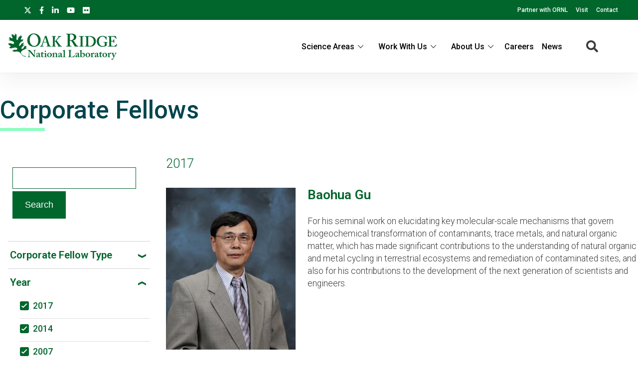

--- FILE ---
content_type: text/html; charset=UTF-8
request_url: https://www.ornl.gov/our-people/corporate-fellows?f%5B0%5D=year%3A1979&f%5B1%5D=year%3A1983&f%5B2%5D=year%3A1986&f%5B3%5D=year%3A1989&f%5B4%5D=year%3A1991&f%5B5%5D=year%3A1994&f%5B6%5D=year%3A1998&f%5B7%5D=year%3A2003&f%5B8%5D=year%3A2004&f%5B9%5D=year%3A2007&f%5B10%5D=year%3A2014&f%5B11%5D=year%3A2017
body_size: 12917
content:
<!DOCTYPE html>
<html lang="en" dir="ltr" prefix="og: https://ogp.me/ns#">
  <head>
<meta charset="utf-8" />
<script>(function(w,d,s,l,i){w[l]=w[l]||[];w[l].push({'gtm.start':
new Date().getTime(),event:'gtm.js'});var f=d.getElementsByTagName(s)[0],
j=d.createElement(s),dl=l!='dataLayer'?'&amp;l='+l:'';j.async=true;j.src=
'https://www.googletagmanager.com/gtm.js?id='+i+dl;f.parentNode.insertBefore(j,f);
})(window,document,'script','dataLayer','GTM-N5VHQ6M2');
</script>
<meta name="description" content="All Corporate Fellow summaries reflect the awardee and ORNL at the time the fellowship was awarded." />
<meta name="abstract" content="All Corporate Fellow summaries reflect the awardee and ORNL at the time the fellowship was awarded." />
<link rel="canonical" href="https://www.ornl.gov/our-people/corporate-fellows" />
<meta property="og:site_name" content="ORNL" />
<meta property="og:type" content="scientific discovery" />
<meta property="og:url" content="https://www.ornl.gov/our-people/corporate-fellows" />
<meta property="og:title" content="Corporate Fellows | ORNL" />
<meta property="article:published_time" content="Wed, 02/27/2019 - 13:43" />
<meta name="twitter:card" content="summary_large_image" />
<meta name="twitter:site" content="@ORNL" />
<meta name="twitter:title" content="Corporate Fellows | ORNL" />
<meta name="twitter:description" content="All Corporate Fellow summaries reflect the awardee and ORNL at the time the fellowship was awarded." />
<meta name="twitter:image" content="" />
<meta name="google-site-verification" content="LrB5_TcHvmacWZweCKiVlLm8Don21dY5dauivZXWt-Q" />
<meta name="Generator" content="Drupal 10 (https://www.drupal.org)" />
<meta name="MobileOptimized" content="width" />
<meta name="HandheldFriendly" content="true" />
<meta name="viewport" content="width=device-width, initial-scale=1.0" />
<script>window.a2a_config=window.a2a_config||{};a2a_config.callbacks=[];a2a_config.overlays=[];a2a_config.templates={};a2a_config.icon_color = "#ffffff";</script>

    <title>Corporate Fellows | ORNL</title>
    <link rel="stylesheet" media="all" href="/sites/default/files/css/css_aNxsth4AHJlKRkfylW7UlN2zaX4xhE9Oi8JBE4vKDyU.css?delta=0&amp;language=en&amp;theme=ornl&amp;include=eJxdjFEKwzAMQy-UxkcqSuNmAceGOGvJ7VfasY_9SHpCCDkPg07CN8S9m46wCdwnqWUOrWq1Di28OprQH0fkqwnWVaiIJcjiY0rV8nQnp_269JtWZ_TtRY_9hj59cKME53BUPp1ujc3yW_gD84NAlQ" />
<link rel="stylesheet" media="all" href="/sites/default/files/css/css_gtMtYKy-kGnhFEewG6ZDXBgWkflUKZC-GPbV9DfglII.css?delta=1&amp;language=en&amp;theme=ornl&amp;include=eJxdjFEKwzAMQy-UxkcqSuNmAceGOGvJ7VfasY_9SHpCCDkPg07CN8S9m46wCdwnqWUOrWq1Di28OprQH0fkqwnWVaiIJcjiY0rV8nQnp_269JtWZ_TtRY_9hj59cKME53BUPp1ujc3yW_gD84NAlQ" />
<link rel="stylesheet" media="all" href="//fonts.googleapis.com/css?family=Roboto:100,100i,200,200i,300,300i,400,400i,500,600,700,900" />
<link rel="stylesheet" media="all" href="//fonts.googleapis.com/css?family=Oswald:200,300,400,500,600" />
<link rel="stylesheet" media="all" href="//fonts.googleapis.com/css?family=Open+Sans:300,300i,400,400i,500,600" />
<link rel="stylesheet" media="all" href="//fonts.googleapis.com/css2?family=Lato:ital,wght@0,300;0,400;0,700;1,300;1,400;1,700" />

    <script src="/sites/default/files/js/js_wX6TUH86GsC9P-56QWK-k6EU_igJWPdXkSyu-1K52DM.js?scope=header&amp;delta=0&amp;language=en&amp;theme=ornl&amp;include=eJxNi1sWwiAMBTfEYx2uoieFgLE0QUj1sHtb8cO_O3PPQIwqwMPDb7jUhNUkCKjdx3ZUKG6SK8SbfVPMqEYaF5-LrFBs13FeeTraIaMNUJWE-3SP54Ft2Lu8sN1YkWe_rEXC1j2LUqIAV2G_znRSXGiv7Uz8P3wA4YxFUA"></script>

    <link rel="apple-touch-icon" sizes="180x180" href="/themes/custom/ornl/images/favicons/apple-touch-icon.png">
    <link rel="icon" type="image/png" sizes="32x32" href="/themes/custom/ornl/images/favicons/favicon-32x32.png">
    <link rel="icon" type="image/png" sizes="16x16" href="/themes/custom/ornl/images/favicons/favicon-16x16.png">
    <link rel="manifest" href="/themes/custom/ornl/images/favicons/site.webmanifest">
    <link rel="mask-icon" href="/themes/custom/ornl/images/favicons/safari-pinned-tab.svg" color="#0c7a40">
    <link rel="shortcut icon" href="/themes/custom/ornl/images/favicons/favicon.ico">
    <meta name="msapplication-TileColor" content="#0c7a40">
    <meta name="msapplication-config" content="/themes/custom/ornl/images/favicons/browserconfig.xml">
    <meta name="theme-color" content="#ffffff">
  </head>
  <body class="page-node-type-landing-page">

        <a href="#main-content" class="visually-hidden focusable">
      Skip to main content
    </a>
    <noscript><iframe src="https://www.googletagmanager.com/ns.html?id=GTM-N5VHQ6M2" height="0" width="0" style="display:none;visibility:hidden;"></iframe>
</noscript>
      <div class="dialog-off-canvas-main-canvas" data-off-canvas-main-canvas>
    
<div class="header-redesign-wrapper">

      <header id="header-container" class="header-container" role="banner">
  
      <div id="ornl-site-notification-block"></div>
    <div id="header-banner" class="header-banner">
      
      <nav>
        <ul id="social">
          <li><a target="_blank" href="https://x.com/ORNL"><span class="screen-reader-text">X</span><svg xmlns="http://www.w3.org/2000/svg" viewBox="0 0 512 512" alt="X"><!--!Font Awesome Free 6.7.2 by @fontawesome - https://fontawesome.com License - https://fontawesome.com/license/free Copyright 2025 Fonticons, Inc.--><path d="M389.2 48h70.6L305.6 224.2 487 464H345L233.7 318.6 106.5 464H35.8L200.7 275.5 26.8 48H172.4L272.9 180.9 389.2 48zM364.4 421.8h39.1L151.1 88h-42L364.4 421.8z"/></svg></a></li>
          <li><a target="_blank" href="https://www.facebook.com/Oak.Ridge.National.Laboratory/"><span class="screen-reader-text">facebook</span><svg xmlns="http://www.w3.org/2000/svg" viewBox="0 0 320 512" aria-labelledby="title"><title>Facebook</title><!--! Font Awesome Pro 6.1.1 by @fontawesome - https://fontawesome.com License - https://fontawesome.com/license (Commercial License) Copyright 2022 Fonticons, Inc. --><path d="M279.14 288l14.22-92.66h-88.91v-60.13c0-25.35 12.42-50.06 52.24-50.06h40.42V6.26S260.43 0 225.36 0c-73.22 0-121.08 44.38-121.08 124.72v70.62H22.89V288h81.39v224h100.17V288z"/></svg></a></li>
          <li><a target="_blank" href="https://www.linkedin.com/company/oak-ridge-national-laboratory"><span class="screen-reader-text">linkedin</span><svg xmlns="http://www.w3.org/2000/svg" viewBox="0 0 448 512" aria-labelledby="title"><title>LinkedIn</title><!--! Font Awesome Pro 6.1.1 by @fontawesome - https://fontawesome.com License - https://fontawesome.com/license (Commercial License) Copyright 2022 Fonticons, Inc. --><path d="M100.28 448H7.4V148.9h92.88zM53.79 108.1C24.09 108.1 0 83.5 0 53.8a53.79 53.79 0 0 1 107.58 0c0 29.7-24.1 54.3-53.79 54.3zM447.9 448h-92.68V302.4c0-34.7-.7-79.2-48.29-79.2-48.29 0-55.69 37.7-55.69 76.7V448h-92.78V148.9h89.08v40.8h1.3c12.4-23.5 42.69-48.3 87.88-48.3 94 0 111.28 61.9 111.28 142.3V448z"/></svg></a></li>
          <li><a target="_blank" href="https://www.youtube.com/channel/UCmXb5EVu1Zmi02Lcv1LAf4w"><span class="screen-reader-text">youtube</span><svg xmlns="http://www.w3.org/2000/svg" viewBox="0 0 576 512" aria-labelledby="title"><title>YouTube</title><!--! Font Awesome Pro 6.1.1 by @fontawesome - https://fontawesome.com License - https://fontawesome.com/license (Commercial License) Copyright 2022 Fonticons, Inc. --><path d="M549.655 124.083c-6.281-23.65-24.787-42.276-48.284-48.597C458.781 64 288 64 288 64S117.22 64 74.629 75.486c-23.497 6.322-42.003 24.947-48.284 48.597-11.412 42.867-11.412 132.305-11.412 132.305s0 89.438 11.412 132.305c6.281 23.65 24.787 41.5 48.284 47.821C117.22 448 288 448 288 448s170.78 0 213.371-11.486c23.497-6.321 42.003-24.171 48.284-47.821 11.412-42.867 11.412-132.305 11.412-132.305s0-89.438-11.412-132.305zm-317.51 213.508V175.185l142.739 81.205-142.739 81.201z"/></svg></a></li>
          <li><a target="_blank" href="https://www.flickr.com/photos/oakridgelab"><span class="screen-reader-text">flickr</span><svg xmlns="http://www.w3.org/2000/svg" viewBox="0 0 448 512" aria-labelledby="title"><title>flickr</title><!--! Font Awesome Pro 6.1.1 by @fontawesome - https://fontawesome.com License - https://fontawesome.com/license (Commercial License) Copyright 2022 Fonticons, Inc. --><path d="M400 32H48C21.5 32 0 53.5 0 80v352c0 26.5 21.5 48 48 48h352c26.5 0 48-21.5 48-48V80c0-26.5-21.5-48-48-48zM144.5 319c-35.1 0-63.5-28.4-63.5-63.5s28.4-63.5 63.5-63.5 63.5 28.4 63.5 63.5-28.4 63.5-63.5 63.5zm159 0c-35.1 0-63.5-28.4-63.5-63.5s28.4-63.5 63.5-63.5 63.5 28.4 63.5 63.5-28.4 63.5-63.5 63.5z"/></svg></a></li>
        </ul>
        <ul class="sf-menu sf-js-enabled sf-arrows">
          <li id="menu-item-1807" class="menu-item menu-item-type-custom menu-item-object-custom nectar-regular-menu-item menu-item-1807"><a href="/partnerships"><span class="menu-title-text">Partner with ORNL</span></a></li>
          <li id="menu-item-1805" class="menu-item menu-item-type-custom menu-item-object-custom nectar-regular-menu-item menu-item-1805"><a href="/content/come-see-us"><span class="menu-title-text">Visit</span></a></li>
          <li id="menu-item-1806" class="menu-item menu-item-type-custom menu-item-object-custom nectar-regular-menu-item menu-item-1806"><a href="/project/contact-us"><span class="menu-title-text">Contact</span></a></li>
        </ul>

      </nav>

    </div>

    <div id="sticky-header-section" class="sticky-header-section">
        <div class="region-header_section">
          <a class="site-logo" href="/" title="Oak Ridge National Laboratory" rel="home">
      <img class="green-logo" src="/themes/custom/ornl/images/ornl-logo-green.svg" alt="Oak Ridge National Laboratory" />
      <img class="white-logo" src="/themes/custom/ornl/images/ornl-logo.svg" alt="Oak Ridge National Laboratory" />
    </a>
      
<div class="main-nav-menu"  id="block-ornl-main-menu">
    
        
            
<div class="mobile-menu-trigger-wrapper">
  <div class="mobile-menu-label">
    <span>Menu</span>
  </div>
  <div class="mobile-menu-hamburger-wrapper">
    <div class="menu-mobile-trigger"></div>
    <div class="menu-mobile-trigger-close"></div>
  </div>
</div>
<div class="mobile-menu-background"></div>

              <ul class="main-menu-root" role="list" >
    
                  <li class="item_below" role="listitem" >
          <span>Science Areas</span>
                                  <ul class="submenu" role="list">
    
                  <li class="menu-item" role="listitem" >
          <a href="/directorate/bessd" data-drupal-link-system-path="node/78952">Biology &amp; Environment</a>
        </li>
      
                  <li class="menu-item" role="listitem" >
          <a href="/directorate/estd" data-drupal-link-system-path="node/78983">Energy Science</a>
        </li>
      
                  <li class="menu-item" role="listitem" >
          <a href="/directorate/ffesd" data-drupal-link-system-path="node/13777">Fusion &amp; Fission</a>
        </li>
      
                  <li class="menu-item" role="listitem" >
          <a href="/directorate/isotopes" data-drupal-link-system-path="node/79019">Isotopes</a>
        </li>
      
                  <li class="menu-item" role="listitem" >
          <a href="/directorate/psd" data-drupal-link-system-path="node/13778">Physical Sciences</a>
        </li>
      
                  <li class="menu-item" role="listitem" >
          <a href="/science-area/national-security" data-drupal-link-system-path="node/13915">National Security</a>
        </li>
      
                  <li class="menu-item" role="listitem" >
          <a href="https://neutrons.ornl.gov/">Neutron Science</a>
        </li>
      
                  <li class="menu-item" role="listitem" >
          <a href="/directorate/ccsd" data-drupal-link-system-path="node/13775">Supercomputing</a>
        </li>
      
        </ul>
  
        </li>
      
                  <li class="item_below" role="listitem" >
          <span>Work With Us</span>
                                  <ul class="submenu" role="list">
    
                  <li class="menu-item" role="listitem" >
          <a href="/content/user-facilities" data-drupal-link-system-path="node/7268">User Facilities</a>
        </li>
      
                  <li class="menu-item" role="listitem" >
          <a href="https://education.ornl.gov/">Educational Programs</a>
        </li>
      
                  <li class="menu-item" role="listitem" >
          <a href="https://contracts.ornl.gov/">Procurement</a>
        </li>
      
                  <li class="menu-item" role="listitem" >
          <a href="https://smallbusiness.ornl.gov/">Small Business Programs</a>
        </li>
      
        </ul>
  
        </li>
      
                  <li class="item_below" role="listitem" >
          <span>About Us</span>
                                  <ul class="submenu" role="list">
    
                  <li class="menu-item" role="listitem" >
          <a href="/overview" data-drupal-link-system-path="node/108399">Overview</a>
        </li>
      
                  <li class="menu-item" role="listitem" >
          <a href="/content/leadership-team" data-drupal-link-system-path="node/7197">Leadership Team</a>
        </li>
      
                  <li class="menu-item" role="listitem" >
          <a href="/initiatives" title="Initiatives" data-drupal-link-system-path="node/100056">Initiatives</a>
        </li>
      
                  <li class="menu-item" role="listitem" >
          <a href="/content/come-see-us" data-drupal-link-system-path="node/7194">Visiting ORNL</a>
        </li>
      
                  <li class="menu-item" role="listitem" >
          <a href="/ornl-values" data-drupal-link-system-path="node/91830">Our Values</a>
        </li>
      
                  <li class="menu-item" role="listitem" >
          <a href="/content/decades-of-discovery" data-drupal-link-system-path="node/7198">History</a>
        </li>
      
        </ul>
  
        </li>
      
                  <li class="menu-item" role="listitem" >
          <a href="https://jobs.ornl.gov/">Careers</a>
        </li>
      
                  <li class="menu-item" role="listitem" >
          <a href="/news" data-drupal-link-system-path="node/107858">News</a>
        </li>
      
        </ul>
  



    </div>
  
    
      


<div class="search-icon">
    <i aria-labelledby="st-search-input2" class="fas fa-search"></i>
</div>

<div class="site-search-input-block">
  <div class="swifttype-search">
    <form action="/search" method="get" id="search-form" accept-charset="UTF-8">
      <input type="text" id="edit-keys" name="text" value="" size="15" maxlength="128" placeholder="SEARCH ORNL.GOV">
      <div class="search-dialogue-close"></div>
      <div class="search-help-text">Hit enter to search or ESC to close</div>
    </form>

    <!--
      <form id="search-form">
        <input aria-label="Search ORNL site" id="st-search-input2" type="text" placeholder="SEARCH ORNL.GOV">
        <div class="search-dialogue-close"></div>
        <div class="search-help-text">Hit enter to search or ESC to close</div>
      </form>
      -->
  </div>

</div>


  
  </div>

    </div>

    
    

  </header>
</div>

<div class="landing-page">

    <main class="main-container list-page" role="main">

        <div class="top-content">
            <div class="list-page-title">
            <h1 class="page-title">Corporate Fellows</h1>
        </div>
    
            <div class="hero-section" >
        
  <div  id="block-notificationsblock">
    
        
          <div id="ornl-notification-block"  node="60200">

    
</div>
      </div>


  <div  id="block-hero-section-content">
    
        
          

        <div class="node__content landing-page-hero-overlay-container">
        <div class="landing-page-hero-wrapper">

        
            
        
    </div>
            </div>


      </div>


  <div  id="block-overviewblurb-1">
    
        
          

<article class="node node--type-landing-page node--view-mode-overview-blurb-with-background-color">

    

    
    <div class="node__content">
        
    </div>

</article>

      </div>


    </div>


          <div >
    <div class="status-messages-container">
        
<div data-drupal-messages-fallback class="hidden"></div>

    </div>
  </div>


        

        </div>

            <div class="list-container">
    
        

        <div class="main-content no-sidebar" id="main-content">
                                        <div class="sidebar-content">
                    
                                                    <form class="views-exposed-form" data-drupal-selector="views-exposed-form-index-related-content-lists-corporate-fellows" action="/node/60200" method="get" id="views-exposed-form-index-related-content-lists-corporate-fellows" accept-charset="UTF-8">
  <div class="js-form-item form-item js-form-type-textfield form-type-textfield js-form-item-search-api-fulltext form-item-search-api-fulltext form-no-label">
        <input data-drupal-selector="edit-search-api-fulltext" type="text" id="edit-search-api-fulltext" name="search_api_fulltext" value="" size="30" maxlength="128" class="form-text" />

        </div>
<div data-drupal-selector="edit-actions" class="form-actions js-form-wrapper form-wrapper" id="edit-actions"><input data-drupal-selector="edit-submit-index-related-content-lists" type="submit" id="edit-submit-index-related-content-lists" value="Search" class="button js-form-submit form-submit" />
</div>


</form>

                                                <div class="facet-block">
                                                    <div class="facet-block-title">
                                <h2>Filter Corporate Fellows</h2>
                            </div>
                                                            
<div class="facets-widget-links">
    
  
        
  
    <div class="facet-label-container ">

      <h3 class="facet-label noselect">Corporate Fellow Type</h3>
      
        <div class="facet-dropdown-arrow down">
          <svg width="16" height="8" viewBox="0 0 16 8" fill="none" xmlns="http://www.w3.org/2000/svg">
            <path d="M16 0.116349L8.16493 4.26586L0.00809193 -6.99029e-07L-1.63013e-07 3.72931L8.16493 8L16 3.85049" fill="#00662C"/>
          </svg>
        </div>

</div>

    <ul data-drupal-facet-id="corporate_fellow_type" data-drupal-facet-alias="corporate_fellow_type" class="facet-inactive js-facets-links item-list__links">                              <li class="facet-item no-children" role="listitem">
                                        

                
                <a href="/our-people/corporate-fellows?f%5B0%5D=corporate_fellow_type%3Aactive&amp;f%5B1%5D=year%3A1979&amp;f%5B2%5D=year%3A1983&amp;f%5B3%5D=year%3A1986&amp;f%5B4%5D=year%3A1989&amp;f%5B5%5D=year%3A1991&amp;f%5B6%5D=year%3A1994&amp;f%5B7%5D=year%3A1998&amp;f%5B8%5D=year%3A2003&amp;f%5B9%5D=year%3A2004&amp;f%5B10%5D=year%3A2007&amp;f%5B11%5D=year%3A2014&amp;f%5B12%5D=year%3A2017" rel="nofollow" data-drupal-facet-item-id="corporate-fellow-type-active" data-drupal-facet-item-value="active" data-drupal-facet-item-count="2">
<span class="facet-item__status"><span class="check-box "></span></span><span class="facet-item__value">Active Research Fellow</span>

</a></li>                              <li class="facet-item no-children" role="listitem">
                                        

                
                <a href="/our-people/corporate-fellows?f%5B0%5D=corporate_fellow_type%3Aemeritus&amp;f%5B1%5D=year%3A1979&amp;f%5B2%5D=year%3A1983&amp;f%5B3%5D=year%3A1986&amp;f%5B4%5D=year%3A1989&amp;f%5B5%5D=year%3A1991&amp;f%5B6%5D=year%3A1994&amp;f%5B7%5D=year%3A1998&amp;f%5B8%5D=year%3A2003&amp;f%5B9%5D=year%3A2004&amp;f%5B10%5D=year%3A2007&amp;f%5B11%5D=year%3A2014&amp;f%5B12%5D=year%3A2017" rel="nofollow" data-drupal-facet-item-id="corporate-fellow-type-emeritus" data-drupal-facet-item-value="emeritus" data-drupal-facet-item-count="9">
<span class="facet-item__status"><span class="check-box "></span></span><span class="facet-item__value">Emeritus Research Fellow</span>

</a></li>                              <li class="facet-item no-children" role="listitem">
                                        

                
                <a href="/our-people/corporate-fellows?f%5B0%5D=corporate_fellow_type%3Aformer&amp;f%5B1%5D=year%3A1979&amp;f%5B2%5D=year%3A1983&amp;f%5B3%5D=year%3A1986&amp;f%5B4%5D=year%3A1989&amp;f%5B5%5D=year%3A1991&amp;f%5B6%5D=year%3A1994&amp;f%5B7%5D=year%3A1998&amp;f%5B8%5D=year%3A2003&amp;f%5B9%5D=year%3A2004&amp;f%5B10%5D=year%3A2007&amp;f%5B11%5D=year%3A2014&amp;f%5B12%5D=year%3A2017" rel="nofollow" data-drupal-facet-item-id="corporate-fellow-type-former" data-drupal-facet-item-value="former" data-drupal-facet-item-count="14">
<span class="facet-item__status"><span class="check-box "></span></span><span class="facet-item__value">Former Research Fellow</span>

</a></li></ul></div>


                                                            
<div class="facets-widget-links">
    
  
  
  
    <div class="facet-label-container active">

      <h3 class="facet-label noselect">Year</h3>
      
        <div class="facet-dropdown-arrow ">
          <svg width="16" height="8" viewBox="0 0 16 8" fill="none" xmlns="http://www.w3.org/2000/svg">
            <path d="M16 0.116349L8.16493 4.26586L0.00809193 -6.99029e-07L-1.63013e-07 3.72931L8.16493 8L16 3.85049" fill="#00662C"/>
          </svg>
        </div>

</div>

    <ul data-drupal-facet-id="year" data-drupal-facet-alias="year" class="facet-active js-facets-links item-list__links">                              <li class="facet-item no-children" role="listitem">
                                        

                
                <a href="/our-people/corporate-fellows?f%5B0%5D=year%3A1979&amp;f%5B1%5D=year%3A1983&amp;f%5B2%5D=year%3A1986&amp;f%5B3%5D=year%3A1989&amp;f%5B4%5D=year%3A1991&amp;f%5B5%5D=year%3A1994&amp;f%5B6%5D=year%3A1998&amp;f%5B7%5D=year%3A2003&amp;f%5B8%5D=year%3A2004&amp;f%5B9%5D=year%3A2007&amp;f%5B10%5D=year%3A2014" rel="nofollow" class="is-active" data-drupal-facet-item-id="year-2017" data-drupal-facet-item-value="2017" data-drupal-facet-item-count="2">
<span class="facet-item__status"><span class="check-box checked"></span></span><span class="facet-item__value">2017</span>

</a></li>                              <li class="facet-item no-children" role="listitem">
                                        

                
                <a href="/our-people/corporate-fellows?f%5B0%5D=year%3A1979&amp;f%5B1%5D=year%3A1983&amp;f%5B2%5D=year%3A1986&amp;f%5B3%5D=year%3A1989&amp;f%5B4%5D=year%3A1991&amp;f%5B5%5D=year%3A1994&amp;f%5B6%5D=year%3A1998&amp;f%5B7%5D=year%3A2003&amp;f%5B8%5D=year%3A2004&amp;f%5B9%5D=year%3A2007&amp;f%5B10%5D=year%3A2017" rel="nofollow" class="is-active" data-drupal-facet-item-id="year-2014" data-drupal-facet-item-value="2014" data-drupal-facet-item-count="2">
<span class="facet-item__status"><span class="check-box checked"></span></span><span class="facet-item__value">2014</span>

</a></li>                              <li class="facet-item no-children" role="listitem">
                                        

                
                <a href="/our-people/corporate-fellows?f%5B0%5D=year%3A1979&amp;f%5B1%5D=year%3A1983&amp;f%5B2%5D=year%3A1986&amp;f%5B3%5D=year%3A1989&amp;f%5B4%5D=year%3A1991&amp;f%5B5%5D=year%3A1994&amp;f%5B6%5D=year%3A1998&amp;f%5B7%5D=year%3A2003&amp;f%5B8%5D=year%3A2004&amp;f%5B9%5D=year%3A2014&amp;f%5B10%5D=year%3A2017" rel="nofollow" class="is-active" data-drupal-facet-item-id="year-2007" data-drupal-facet-item-value="2007" data-drupal-facet-item-count="2">
<span class="facet-item__status"><span class="check-box checked"></span></span><span class="facet-item__value">2007</span>

</a></li>                              <li class="facet-item no-children" role="listitem">
                                        

                
                <a href="/our-people/corporate-fellows?f%5B0%5D=year%3A1979&amp;f%5B1%5D=year%3A1983&amp;f%5B2%5D=year%3A1986&amp;f%5B3%5D=year%3A1989&amp;f%5B4%5D=year%3A1991&amp;f%5B5%5D=year%3A1994&amp;f%5B6%5D=year%3A1998&amp;f%5B7%5D=year%3A2003&amp;f%5B8%5D=year%3A2007&amp;f%5B9%5D=year%3A2014&amp;f%5B10%5D=year%3A2017" rel="nofollow" class="is-active" data-drupal-facet-item-id="year-2004" data-drupal-facet-item-value="2004" data-drupal-facet-item-count="2">
<span class="facet-item__status"><span class="check-box checked"></span></span><span class="facet-item__value">2004</span>

</a></li>                              <li class="facet-item no-children" role="listitem">
                                        

                
                <a href="/our-people/corporate-fellows?f%5B0%5D=year%3A1979&amp;f%5B1%5D=year%3A1983&amp;f%5B2%5D=year%3A1986&amp;f%5B3%5D=year%3A1989&amp;f%5B4%5D=year%3A1991&amp;f%5B5%5D=year%3A1994&amp;f%5B6%5D=year%3A1998&amp;f%5B7%5D=year%3A2004&amp;f%5B8%5D=year%3A2007&amp;f%5B9%5D=year%3A2014&amp;f%5B10%5D=year%3A2017" rel="nofollow" class="is-active" data-drupal-facet-item-id="year-2003" data-drupal-facet-item-value="2003" data-drupal-facet-item-count="3">
<span class="facet-item__status"><span class="check-box checked"></span></span><span class="facet-item__value">2003</span>

</a></li>                              <li class="facet-item no-children" role="listitem">
                                        

                
                <a href="/our-people/corporate-fellows?f%5B0%5D=year%3A1979&amp;f%5B1%5D=year%3A1983&amp;f%5B2%5D=year%3A1986&amp;f%5B3%5D=year%3A1989&amp;f%5B4%5D=year%3A1991&amp;f%5B5%5D=year%3A1994&amp;f%5B6%5D=year%3A2003&amp;f%5B7%5D=year%3A2004&amp;f%5B8%5D=year%3A2007&amp;f%5B9%5D=year%3A2014&amp;f%5B10%5D=year%3A2017" rel="nofollow" class="is-active" data-drupal-facet-item-id="year-1998" data-drupal-facet-item-value="1998" data-drupal-facet-item-count="2">
<span class="facet-item__status"><span class="check-box checked"></span></span><span class="facet-item__value">1998</span>

</a></li>                              <li class="facet-item no-children" role="listitem">
                                        

                
                <a href="/our-people/corporate-fellows?f%5B0%5D=year%3A1979&amp;f%5B1%5D=year%3A1983&amp;f%5B2%5D=year%3A1986&amp;f%5B3%5D=year%3A1989&amp;f%5B4%5D=year%3A1991&amp;f%5B5%5D=year%3A1998&amp;f%5B6%5D=year%3A2003&amp;f%5B7%5D=year%3A2004&amp;f%5B8%5D=year%3A2007&amp;f%5B9%5D=year%3A2014&amp;f%5B10%5D=year%3A2017" rel="nofollow" class="is-active" data-drupal-facet-item-id="year-1994" data-drupal-facet-item-value="1994" data-drupal-facet-item-count="2">
<span class="facet-item__status"><span class="check-box checked"></span></span><span class="facet-item__value">1994</span>

</a></li>                              <li class="facet-item no-children" role="listitem">
                                        

                
                <a href="/our-people/corporate-fellows?f%5B0%5D=year%3A1979&amp;f%5B1%5D=year%3A1983&amp;f%5B2%5D=year%3A1986&amp;f%5B3%5D=year%3A1989&amp;f%5B4%5D=year%3A1994&amp;f%5B5%5D=year%3A1998&amp;f%5B6%5D=year%3A2003&amp;f%5B7%5D=year%3A2004&amp;f%5B8%5D=year%3A2007&amp;f%5B9%5D=year%3A2014&amp;f%5B10%5D=year%3A2017" rel="nofollow" class="is-active" data-drupal-facet-item-id="year-1991" data-drupal-facet-item-value="1991" data-drupal-facet-item-count="1">
<span class="facet-item__status"><span class="check-box checked"></span></span><span class="facet-item__value">1991</span>

</a></li>                              <li class="facet-item no-children" role="listitem">
                                        

                
                <a href="/our-people/corporate-fellows?f%5B0%5D=year%3A1979&amp;f%5B1%5D=year%3A1983&amp;f%5B2%5D=year%3A1986&amp;f%5B3%5D=year%3A1991&amp;f%5B4%5D=year%3A1994&amp;f%5B5%5D=year%3A1998&amp;f%5B6%5D=year%3A2003&amp;f%5B7%5D=year%3A2004&amp;f%5B8%5D=year%3A2007&amp;f%5B9%5D=year%3A2014&amp;f%5B10%5D=year%3A2017" rel="nofollow" class="is-active" data-drupal-facet-item-id="year-1989" data-drupal-facet-item-value="1989" data-drupal-facet-item-count="1">
<span class="facet-item__status"><span class="check-box checked"></span></span><span class="facet-item__value">1989</span>

</a></li>                              <li class="facet-item no-children" role="listitem">
                                        

                
                <a href="/our-people/corporate-fellows?f%5B0%5D=year%3A1979&amp;f%5B1%5D=year%3A1983&amp;f%5B2%5D=year%3A1989&amp;f%5B3%5D=year%3A1991&amp;f%5B4%5D=year%3A1994&amp;f%5B5%5D=year%3A1998&amp;f%5B6%5D=year%3A2003&amp;f%5B7%5D=year%3A2004&amp;f%5B8%5D=year%3A2007&amp;f%5B9%5D=year%3A2014&amp;f%5B10%5D=year%3A2017" rel="nofollow" class="is-active" data-drupal-facet-item-id="year-1986" data-drupal-facet-item-value="1986" data-drupal-facet-item-count="2">
<span class="facet-item__status"><span class="check-box checked"></span></span><span class="facet-item__value">1986</span>

</a></li>                              <li class="facet-item no-children" role="listitem">
                                        

                
                <a href="/our-people/corporate-fellows?f%5B0%5D=year%3A1979&amp;f%5B1%5D=year%3A1986&amp;f%5B2%5D=year%3A1989&amp;f%5B3%5D=year%3A1991&amp;f%5B4%5D=year%3A1994&amp;f%5B5%5D=year%3A1998&amp;f%5B6%5D=year%3A2003&amp;f%5B7%5D=year%3A2004&amp;f%5B8%5D=year%3A2007&amp;f%5B9%5D=year%3A2014&amp;f%5B10%5D=year%3A2017" rel="nofollow" class="is-active" data-drupal-facet-item-id="year-1983" data-drupal-facet-item-value="1983" data-drupal-facet-item-count="2">
<span class="facet-item__status"><span class="check-box checked"></span></span><span class="facet-item__value">1983</span>

</a></li>                              <li class="facet-item no-children" role="listitem">
                                        

                
                <a href="/our-people/corporate-fellows?f%5B0%5D=year%3A1983&amp;f%5B1%5D=year%3A1986&amp;f%5B2%5D=year%3A1989&amp;f%5B3%5D=year%3A1991&amp;f%5B4%5D=year%3A1994&amp;f%5B5%5D=year%3A1998&amp;f%5B6%5D=year%3A2003&amp;f%5B7%5D=year%3A2004&amp;f%5B8%5D=year%3A2007&amp;f%5B9%5D=year%3A2014&amp;f%5B10%5D=year%3A2017" rel="nofollow" class="is-active" data-drupal-facet-item-id="year-1979" data-drupal-facet-item-value="1979" data-drupal-facet-item-count="5">
<span class="facet-item__status"><span class="check-box checked"></span></span><span class="facet-item__value">1979</span>

</a></li>                              <li class="facet-item no-children" role="listitem">
                                        

                
                <a href="/our-people/corporate-fellows?f%5B0%5D=year%3A1979&amp;f%5B1%5D=year%3A1983&amp;f%5B2%5D=year%3A1986&amp;f%5B3%5D=year%3A1989&amp;f%5B4%5D=year%3A1991&amp;f%5B5%5D=year%3A1994&amp;f%5B6%5D=year%3A1998&amp;f%5B7%5D=year%3A2003&amp;f%5B8%5D=year%3A2004&amp;f%5B9%5D=year%3A2007&amp;f%5B10%5D=year%3A2014&amp;f%5B11%5D=year%3A2017&amp;f%5B12%5D=year%3A2025" rel="nofollow" data-drupal-facet-item-id="year-2025" data-drupal-facet-item-value="2025" data-drupal-facet-item-count="3">
<span class="facet-item__status"><span class="check-box "></span></span><span class="facet-item__value">2025</span>

</a></li>                              <li class="facet-item no-children" role="listitem">
                                        

                
                <a href="/our-people/corporate-fellows?f%5B0%5D=year%3A1979&amp;f%5B1%5D=year%3A1983&amp;f%5B2%5D=year%3A1986&amp;f%5B3%5D=year%3A1989&amp;f%5B4%5D=year%3A1991&amp;f%5B5%5D=year%3A1994&amp;f%5B6%5D=year%3A1998&amp;f%5B7%5D=year%3A2003&amp;f%5B8%5D=year%3A2004&amp;f%5B9%5D=year%3A2007&amp;f%5B10%5D=year%3A2014&amp;f%5B11%5D=year%3A2017&amp;f%5B12%5D=year%3A2024" rel="nofollow" data-drupal-facet-item-id="year-2024" data-drupal-facet-item-value="2024" data-drupal-facet-item-count="5">
<span class="facet-item__status"><span class="check-box "></span></span><span class="facet-item__value">2024</span>

</a></li>                              <li class="facet-item no-children" role="listitem">
                                        

                
                <a href="/our-people/corporate-fellows?f%5B0%5D=year%3A1979&amp;f%5B1%5D=year%3A1983&amp;f%5B2%5D=year%3A1986&amp;f%5B3%5D=year%3A1989&amp;f%5B4%5D=year%3A1991&amp;f%5B5%5D=year%3A1994&amp;f%5B6%5D=year%3A1998&amp;f%5B7%5D=year%3A2003&amp;f%5B8%5D=year%3A2004&amp;f%5B9%5D=year%3A2007&amp;f%5B10%5D=year%3A2014&amp;f%5B11%5D=year%3A2017&amp;f%5B12%5D=year%3A2023" rel="nofollow" data-drupal-facet-item-id="year-2023" data-drupal-facet-item-value="2023" data-drupal-facet-item-count="4">
<span class="facet-item__status"><span class="check-box "></span></span><span class="facet-item__value">2023</span>

</a></li>                              <li class="facet-item no-children" role="listitem">
                                        

                
                <a href="/our-people/corporate-fellows?f%5B0%5D=year%3A1979&amp;f%5B1%5D=year%3A1983&amp;f%5B2%5D=year%3A1986&amp;f%5B3%5D=year%3A1989&amp;f%5B4%5D=year%3A1991&amp;f%5B5%5D=year%3A1994&amp;f%5B6%5D=year%3A1998&amp;f%5B7%5D=year%3A2003&amp;f%5B8%5D=year%3A2004&amp;f%5B9%5D=year%3A2007&amp;f%5B10%5D=year%3A2014&amp;f%5B11%5D=year%3A2017&amp;f%5B12%5D=year%3A2022" rel="nofollow" data-drupal-facet-item-id="year-2022" data-drupal-facet-item-value="2022" data-drupal-facet-item-count="3">
<span class="facet-item__status"><span class="check-box "></span></span><span class="facet-item__value">2022</span>

</a></li>                              <li class="facet-item no-children" role="listitem">
                                        

                
                <a href="/our-people/corporate-fellows?f%5B0%5D=year%3A1979&amp;f%5B1%5D=year%3A1983&amp;f%5B2%5D=year%3A1986&amp;f%5B3%5D=year%3A1989&amp;f%5B4%5D=year%3A1991&amp;f%5B5%5D=year%3A1994&amp;f%5B6%5D=year%3A1998&amp;f%5B7%5D=year%3A2003&amp;f%5B8%5D=year%3A2004&amp;f%5B9%5D=year%3A2007&amp;f%5B10%5D=year%3A2014&amp;f%5B11%5D=year%3A2017&amp;f%5B12%5D=year%3A2021" rel="nofollow" data-drupal-facet-item-id="year-2021" data-drupal-facet-item-value="2021" data-drupal-facet-item-count="3">
<span class="facet-item__status"><span class="check-box "></span></span><span class="facet-item__value">2021</span>

</a></li>                              <li class="facet-item no-children" role="listitem">
                                        

                
                <a href="/our-people/corporate-fellows?f%5B0%5D=year%3A1979&amp;f%5B1%5D=year%3A1983&amp;f%5B2%5D=year%3A1986&amp;f%5B3%5D=year%3A1989&amp;f%5B4%5D=year%3A1991&amp;f%5B5%5D=year%3A1994&amp;f%5B6%5D=year%3A1998&amp;f%5B7%5D=year%3A2003&amp;f%5B8%5D=year%3A2004&amp;f%5B9%5D=year%3A2007&amp;f%5B10%5D=year%3A2014&amp;f%5B11%5D=year%3A2017&amp;f%5B12%5D=year%3A2020" rel="nofollow" data-drupal-facet-item-id="year-2020" data-drupal-facet-item-value="2020" data-drupal-facet-item-count="5">
<span class="facet-item__status"><span class="check-box "></span></span><span class="facet-item__value">2020</span>

</a></li>                              <li class="facet-item no-children" role="listitem">
                                        

                
                <a href="/our-people/corporate-fellows?f%5B0%5D=year%3A1979&amp;f%5B1%5D=year%3A1983&amp;f%5B2%5D=year%3A1986&amp;f%5B3%5D=year%3A1989&amp;f%5B4%5D=year%3A1991&amp;f%5B5%5D=year%3A1994&amp;f%5B6%5D=year%3A1998&amp;f%5B7%5D=year%3A2003&amp;f%5B8%5D=year%3A2004&amp;f%5B9%5D=year%3A2007&amp;f%5B10%5D=year%3A2014&amp;f%5B11%5D=year%3A2016&amp;f%5B12%5D=year%3A2017" rel="nofollow" data-drupal-facet-item-id="year-2016" data-drupal-facet-item-value="2016" data-drupal-facet-item-count="3">
<span class="facet-item__status"><span class="check-box "></span></span><span class="facet-item__value">2016</span>

</a></li>                              <li class="facet-item no-children" role="listitem">
                                        

                
                <a href="/our-people/corporate-fellows?f%5B0%5D=year%3A1979&amp;f%5B1%5D=year%3A1983&amp;f%5B2%5D=year%3A1986&amp;f%5B3%5D=year%3A1989&amp;f%5B4%5D=year%3A1991&amp;f%5B5%5D=year%3A1994&amp;f%5B6%5D=year%3A1998&amp;f%5B7%5D=year%3A2003&amp;f%5B8%5D=year%3A2004&amp;f%5B9%5D=year%3A2007&amp;f%5B10%5D=year%3A2014&amp;f%5B11%5D=year%3A2015&amp;f%5B12%5D=year%3A2017" rel="nofollow" data-drupal-facet-item-id="year-2015" data-drupal-facet-item-value="2015" data-drupal-facet-item-count="3">
<span class="facet-item__status"><span class="check-box "></span></span><span class="facet-item__value">2015</span>

</a></li>                              <li class="facet-item no-children" role="listitem">
                                        

                
                <a href="/our-people/corporate-fellows?f%5B0%5D=year%3A1979&amp;f%5B1%5D=year%3A1983&amp;f%5B2%5D=year%3A1986&amp;f%5B3%5D=year%3A1989&amp;f%5B4%5D=year%3A1991&amp;f%5B5%5D=year%3A1994&amp;f%5B6%5D=year%3A1998&amp;f%5B7%5D=year%3A2003&amp;f%5B8%5D=year%3A2004&amp;f%5B9%5D=year%3A2007&amp;f%5B10%5D=year%3A2013&amp;f%5B11%5D=year%3A2014&amp;f%5B12%5D=year%3A2017" rel="nofollow" data-drupal-facet-item-id="year-2013" data-drupal-facet-item-value="2013" data-drupal-facet-item-count="3">
<span class="facet-item__status"><span class="check-box "></span></span><span class="facet-item__value">2013</span>

</a></li>                              <li class="facet-item no-children" role="listitem">
                                        

                
                <a href="/our-people/corporate-fellows?f%5B0%5D=year%3A1979&amp;f%5B1%5D=year%3A1983&amp;f%5B2%5D=year%3A1986&amp;f%5B3%5D=year%3A1989&amp;f%5B4%5D=year%3A1991&amp;f%5B5%5D=year%3A1994&amp;f%5B6%5D=year%3A1998&amp;f%5B7%5D=year%3A2003&amp;f%5B8%5D=year%3A2004&amp;f%5B9%5D=year%3A2007&amp;f%5B10%5D=year%3A2012&amp;f%5B11%5D=year%3A2014&amp;f%5B12%5D=year%3A2017" rel="nofollow" data-drupal-facet-item-id="year-2012" data-drupal-facet-item-value="2012" data-drupal-facet-item-count="2">
<span class="facet-item__status"><span class="check-box "></span></span><span class="facet-item__value">2012</span>

</a></li>                              <li class="facet-item no-children" role="listitem">
                                        

                
                <a href="/our-people/corporate-fellows?f%5B0%5D=year%3A1979&amp;f%5B1%5D=year%3A1983&amp;f%5B2%5D=year%3A1986&amp;f%5B3%5D=year%3A1989&amp;f%5B4%5D=year%3A1991&amp;f%5B5%5D=year%3A1994&amp;f%5B6%5D=year%3A1998&amp;f%5B7%5D=year%3A2003&amp;f%5B8%5D=year%3A2004&amp;f%5B9%5D=year%3A2007&amp;f%5B10%5D=year%3A2011&amp;f%5B11%5D=year%3A2014&amp;f%5B12%5D=year%3A2017" rel="nofollow" data-drupal-facet-item-id="year-2011" data-drupal-facet-item-value="2011" data-drupal-facet-item-count="2">
<span class="facet-item__status"><span class="check-box "></span></span><span class="facet-item__value">2011</span>

</a></li>                              <li class="facet-item no-children" role="listitem">
                                        

                
                <a href="/our-people/corporate-fellows?f%5B0%5D=year%3A1979&amp;f%5B1%5D=year%3A1983&amp;f%5B2%5D=year%3A1986&amp;f%5B3%5D=year%3A1989&amp;f%5B4%5D=year%3A1991&amp;f%5B5%5D=year%3A1994&amp;f%5B6%5D=year%3A1998&amp;f%5B7%5D=year%3A2003&amp;f%5B8%5D=year%3A2004&amp;f%5B9%5D=year%3A2007&amp;f%5B10%5D=year%3A2010&amp;f%5B11%5D=year%3A2014&amp;f%5B12%5D=year%3A2017" rel="nofollow" data-drupal-facet-item-id="year-2010" data-drupal-facet-item-value="2010" data-drupal-facet-item-count="1">
<span class="facet-item__status"><span class="check-box "></span></span><span class="facet-item__value">2010</span>

</a></li>                              <li class="facet-item no-children" role="listitem">
                                        

                
                <a href="/our-people/corporate-fellows?f%5B0%5D=year%3A1979&amp;f%5B1%5D=year%3A1983&amp;f%5B2%5D=year%3A1986&amp;f%5B3%5D=year%3A1989&amp;f%5B4%5D=year%3A1991&amp;f%5B5%5D=year%3A1994&amp;f%5B6%5D=year%3A1998&amp;f%5B7%5D=year%3A2003&amp;f%5B8%5D=year%3A2004&amp;f%5B9%5D=year%3A2007&amp;f%5B10%5D=year%3A2009&amp;f%5B11%5D=year%3A2014&amp;f%5B12%5D=year%3A2017" rel="nofollow" data-drupal-facet-item-id="year-2009" data-drupal-facet-item-value="2009" data-drupal-facet-item-count="2">
<span class="facet-item__status"><span class="check-box "></span></span><span class="facet-item__value">2009</span>

</a></li>                              <li class="facet-item no-children" role="listitem">
                                        

                
                <a href="/our-people/corporate-fellows?f%5B0%5D=year%3A1979&amp;f%5B1%5D=year%3A1983&amp;f%5B2%5D=year%3A1986&amp;f%5B3%5D=year%3A1989&amp;f%5B4%5D=year%3A1991&amp;f%5B5%5D=year%3A1994&amp;f%5B6%5D=year%3A1998&amp;f%5B7%5D=year%3A2003&amp;f%5B8%5D=year%3A2004&amp;f%5B9%5D=year%3A2007&amp;f%5B10%5D=year%3A2008&amp;f%5B11%5D=year%3A2014&amp;f%5B12%5D=year%3A2017" rel="nofollow" data-drupal-facet-item-id="year-2008" data-drupal-facet-item-value="2008" data-drupal-facet-item-count="3">
<span class="facet-item__status"><span class="check-box "></span></span><span class="facet-item__value">2008</span>

</a></li>                              <li class="facet-item no-children" role="listitem">
                                        

                
                <a href="/our-people/corporate-fellows?f%5B0%5D=year%3A1979&amp;f%5B1%5D=year%3A1983&amp;f%5B2%5D=year%3A1986&amp;f%5B3%5D=year%3A1989&amp;f%5B4%5D=year%3A1991&amp;f%5B5%5D=year%3A1994&amp;f%5B6%5D=year%3A1998&amp;f%5B7%5D=year%3A2003&amp;f%5B8%5D=year%3A2004&amp;f%5B9%5D=year%3A2006&amp;f%5B10%5D=year%3A2007&amp;f%5B11%5D=year%3A2014&amp;f%5B12%5D=year%3A2017" rel="nofollow" data-drupal-facet-item-id="year-2006" data-drupal-facet-item-value="2006" data-drupal-facet-item-count="2">
<span class="facet-item__status"><span class="check-box "></span></span><span class="facet-item__value">2006</span>

</a></li>                              <li class="facet-item no-children" role="listitem">
                                        

                
                <a href="/our-people/corporate-fellows?f%5B0%5D=year%3A1979&amp;f%5B1%5D=year%3A1983&amp;f%5B2%5D=year%3A1986&amp;f%5B3%5D=year%3A1989&amp;f%5B4%5D=year%3A1991&amp;f%5B5%5D=year%3A1994&amp;f%5B6%5D=year%3A1998&amp;f%5B7%5D=year%3A2003&amp;f%5B8%5D=year%3A2004&amp;f%5B9%5D=year%3A2005&amp;f%5B10%5D=year%3A2007&amp;f%5B11%5D=year%3A2014&amp;f%5B12%5D=year%3A2017" rel="nofollow" data-drupal-facet-item-id="year-2005" data-drupal-facet-item-value="2005" data-drupal-facet-item-count="3">
<span class="facet-item__status"><span class="check-box "></span></span><span class="facet-item__value">2005</span>

</a></li>                              <li class="facet-item no-children" role="listitem">
                                        

                
                <a href="/our-people/corporate-fellows?f%5B0%5D=year%3A1979&amp;f%5B1%5D=year%3A1983&amp;f%5B2%5D=year%3A1986&amp;f%5B3%5D=year%3A1989&amp;f%5B4%5D=year%3A1991&amp;f%5B5%5D=year%3A1994&amp;f%5B6%5D=year%3A1998&amp;f%5B7%5D=year%3A2002&amp;f%5B8%5D=year%3A2003&amp;f%5B9%5D=year%3A2004&amp;f%5B10%5D=year%3A2007&amp;f%5B11%5D=year%3A2014&amp;f%5B12%5D=year%3A2017" rel="nofollow" data-drupal-facet-item-id="year-2002" data-drupal-facet-item-value="2002" data-drupal-facet-item-count="3">
<span class="facet-item__status"><span class="check-box "></span></span><span class="facet-item__value">2002</span>

</a></li>                              <li class="facet-item no-children" role="listitem">
                                        

                
                <a href="/our-people/corporate-fellows?f%5B0%5D=year%3A1979&amp;f%5B1%5D=year%3A1983&amp;f%5B2%5D=year%3A1986&amp;f%5B3%5D=year%3A1989&amp;f%5B4%5D=year%3A1991&amp;f%5B5%5D=year%3A1994&amp;f%5B6%5D=year%3A1998&amp;f%5B7%5D=year%3A2001&amp;f%5B8%5D=year%3A2003&amp;f%5B9%5D=year%3A2004&amp;f%5B10%5D=year%3A2007&amp;f%5B11%5D=year%3A2014&amp;f%5B12%5D=year%3A2017" rel="nofollow" data-drupal-facet-item-id="year-2001" data-drupal-facet-item-value="2001" data-drupal-facet-item-count="2">
<span class="facet-item__status"><span class="check-box "></span></span><span class="facet-item__value">2001</span>

</a></li>                              <li class="facet-item no-children" role="listitem">
                                        

                
                <a href="/our-people/corporate-fellows?f%5B0%5D=year%3A1979&amp;f%5B1%5D=year%3A1983&amp;f%5B2%5D=year%3A1986&amp;f%5B3%5D=year%3A1989&amp;f%5B4%5D=year%3A1991&amp;f%5B5%5D=year%3A1994&amp;f%5B6%5D=year%3A1998&amp;f%5B7%5D=year%3A2000&amp;f%5B8%5D=year%3A2003&amp;f%5B9%5D=year%3A2004&amp;f%5B10%5D=year%3A2007&amp;f%5B11%5D=year%3A2014&amp;f%5B12%5D=year%3A2017" rel="nofollow" data-drupal-facet-item-id="year-2000" data-drupal-facet-item-value="2000" data-drupal-facet-item-count="1">
<span class="facet-item__status"><span class="check-box "></span></span><span class="facet-item__value">2000</span>

</a></li>                              <li class="facet-item no-children" role="listitem">
                                        

                
                <a href="/our-people/corporate-fellows?f%5B0%5D=year%3A1979&amp;f%5B1%5D=year%3A1983&amp;f%5B2%5D=year%3A1986&amp;f%5B3%5D=year%3A1989&amp;f%5B4%5D=year%3A1991&amp;f%5B5%5D=year%3A1994&amp;f%5B6%5D=year%3A1998&amp;f%5B7%5D=year%3A1999&amp;f%5B8%5D=year%3A2003&amp;f%5B9%5D=year%3A2004&amp;f%5B10%5D=year%3A2007&amp;f%5B11%5D=year%3A2014&amp;f%5B12%5D=year%3A2017" rel="nofollow" data-drupal-facet-item-id="year-1999" data-drupal-facet-item-value="1999" data-drupal-facet-item-count="3">
<span class="facet-item__status"><span class="check-box "></span></span><span class="facet-item__value">1999</span>

</a></li>                              <li class="facet-item no-children" role="listitem">
                                        

                
                <a href="/our-people/corporate-fellows?f%5B0%5D=year%3A1979&amp;f%5B1%5D=year%3A1983&amp;f%5B2%5D=year%3A1986&amp;f%5B3%5D=year%3A1989&amp;f%5B4%5D=year%3A1991&amp;f%5B5%5D=year%3A1994&amp;f%5B6%5D=year%3A1997&amp;f%5B7%5D=year%3A1998&amp;f%5B8%5D=year%3A2003&amp;f%5B9%5D=year%3A2004&amp;f%5B10%5D=year%3A2007&amp;f%5B11%5D=year%3A2014&amp;f%5B12%5D=year%3A2017" rel="nofollow" data-drupal-facet-item-id="year-1997" data-drupal-facet-item-value="1997" data-drupal-facet-item-count="3">
<span class="facet-item__status"><span class="check-box "></span></span><span class="facet-item__value">1997</span>

</a></li>                              <li class="facet-item no-children" role="listitem">
                                        

                
                <a href="/our-people/corporate-fellows?f%5B0%5D=year%3A1979&amp;f%5B1%5D=year%3A1983&amp;f%5B2%5D=year%3A1986&amp;f%5B3%5D=year%3A1989&amp;f%5B4%5D=year%3A1991&amp;f%5B5%5D=year%3A1994&amp;f%5B6%5D=year%3A1996&amp;f%5B7%5D=year%3A1998&amp;f%5B8%5D=year%3A2003&amp;f%5B9%5D=year%3A2004&amp;f%5B10%5D=year%3A2007&amp;f%5B11%5D=year%3A2014&amp;f%5B12%5D=year%3A2017" rel="nofollow" data-drupal-facet-item-id="year-1996" data-drupal-facet-item-value="1996" data-drupal-facet-item-count="3">
<span class="facet-item__status"><span class="check-box "></span></span><span class="facet-item__value">1996</span>

</a></li>                              <li class="facet-item no-children" role="listitem">
                                        

                
                <a href="/our-people/corporate-fellows?f%5B0%5D=year%3A1979&amp;f%5B1%5D=year%3A1983&amp;f%5B2%5D=year%3A1986&amp;f%5B3%5D=year%3A1989&amp;f%5B4%5D=year%3A1991&amp;f%5B5%5D=year%3A1994&amp;f%5B6%5D=year%3A1995&amp;f%5B7%5D=year%3A1998&amp;f%5B8%5D=year%3A2003&amp;f%5B9%5D=year%3A2004&amp;f%5B10%5D=year%3A2007&amp;f%5B11%5D=year%3A2014&amp;f%5B12%5D=year%3A2017" rel="nofollow" data-drupal-facet-item-id="year-1995" data-drupal-facet-item-value="1995" data-drupal-facet-item-count="3">
<span class="facet-item__status"><span class="check-box "></span></span><span class="facet-item__value">1995</span>

</a></li>                              <li class="facet-item no-children" role="listitem">
                                        

                
                <a href="/our-people/corporate-fellows?f%5B0%5D=year%3A1979&amp;f%5B1%5D=year%3A1983&amp;f%5B2%5D=year%3A1986&amp;f%5B3%5D=year%3A1989&amp;f%5B4%5D=year%3A1991&amp;f%5B5%5D=year%3A1992&amp;f%5B6%5D=year%3A1994&amp;f%5B7%5D=year%3A1998&amp;f%5B8%5D=year%3A2003&amp;f%5B9%5D=year%3A2004&amp;f%5B10%5D=year%3A2007&amp;f%5B11%5D=year%3A2014&amp;f%5B12%5D=year%3A2017" rel="nofollow" data-drupal-facet-item-id="year-1992" data-drupal-facet-item-value="1992" data-drupal-facet-item-count="2">
<span class="facet-item__status"><span class="check-box "></span></span><span class="facet-item__value">1992</span>

</a></li>                              <li class="facet-item no-children" role="listitem">
                                        

                
                <a href="/our-people/corporate-fellows?f%5B0%5D=year%3A1979&amp;f%5B1%5D=year%3A1983&amp;f%5B2%5D=year%3A1986&amp;f%5B3%5D=year%3A1989&amp;f%5B4%5D=year%3A1990&amp;f%5B5%5D=year%3A1991&amp;f%5B6%5D=year%3A1994&amp;f%5B7%5D=year%3A1998&amp;f%5B8%5D=year%3A2003&amp;f%5B9%5D=year%3A2004&amp;f%5B10%5D=year%3A2007&amp;f%5B11%5D=year%3A2014&amp;f%5B12%5D=year%3A2017" rel="nofollow" data-drupal-facet-item-id="year-1990" data-drupal-facet-item-value="1990" data-drupal-facet-item-count="3">
<span class="facet-item__status"><span class="check-box "></span></span><span class="facet-item__value">1990</span>

</a></li>                              <li class="facet-item no-children" role="listitem">
                                        

                
                <a href="/our-people/corporate-fellows?f%5B0%5D=year%3A1979&amp;f%5B1%5D=year%3A1983&amp;f%5B2%5D=year%3A1986&amp;f%5B3%5D=year%3A1988&amp;f%5B4%5D=year%3A1989&amp;f%5B5%5D=year%3A1991&amp;f%5B6%5D=year%3A1994&amp;f%5B7%5D=year%3A1998&amp;f%5B8%5D=year%3A2003&amp;f%5B9%5D=year%3A2004&amp;f%5B10%5D=year%3A2007&amp;f%5B11%5D=year%3A2014&amp;f%5B12%5D=year%3A2017" rel="nofollow" data-drupal-facet-item-id="year-1988" data-drupal-facet-item-value="1988" data-drupal-facet-item-count="4">
<span class="facet-item__status"><span class="check-box "></span></span><span class="facet-item__value">1988</span>

</a></li>                              <li class="facet-item no-children" role="listitem">
                                        

                
                <a href="/our-people/corporate-fellows?f%5B0%5D=year%3A1979&amp;f%5B1%5D=year%3A1983&amp;f%5B2%5D=year%3A1986&amp;f%5B3%5D=year%3A1987&amp;f%5B4%5D=year%3A1989&amp;f%5B5%5D=year%3A1991&amp;f%5B6%5D=year%3A1994&amp;f%5B7%5D=year%3A1998&amp;f%5B8%5D=year%3A2003&amp;f%5B9%5D=year%3A2004&amp;f%5B10%5D=year%3A2007&amp;f%5B11%5D=year%3A2014&amp;f%5B12%5D=year%3A2017" rel="nofollow" data-drupal-facet-item-id="year-1987" data-drupal-facet-item-value="1987" data-drupal-facet-item-count="2">
<span class="facet-item__status"><span class="check-box "></span></span><span class="facet-item__value">1987</span>

</a></li>                              <li class="facet-item no-children" role="listitem">
                                        

                
                <a href="/our-people/corporate-fellows?f%5B0%5D=year%3A1979&amp;f%5B1%5D=year%3A1983&amp;f%5B2%5D=year%3A1985&amp;f%5B3%5D=year%3A1986&amp;f%5B4%5D=year%3A1989&amp;f%5B5%5D=year%3A1991&amp;f%5B6%5D=year%3A1994&amp;f%5B7%5D=year%3A1998&amp;f%5B8%5D=year%3A2003&amp;f%5B9%5D=year%3A2004&amp;f%5B10%5D=year%3A2007&amp;f%5B11%5D=year%3A2014&amp;f%5B12%5D=year%3A2017" rel="nofollow" data-drupal-facet-item-id="year-1985" data-drupal-facet-item-value="1985" data-drupal-facet-item-count="3">
<span class="facet-item__status"><span class="check-box "></span></span><span class="facet-item__value">1985</span>

</a></li>                              <li class="facet-item no-children" role="listitem">
                                        

                
                <a href="/our-people/corporate-fellows?f%5B0%5D=year%3A1976&amp;f%5B1%5D=year%3A1979&amp;f%5B2%5D=year%3A1983&amp;f%5B3%5D=year%3A1986&amp;f%5B4%5D=year%3A1989&amp;f%5B5%5D=year%3A1991&amp;f%5B6%5D=year%3A1994&amp;f%5B7%5D=year%3A1998&amp;f%5B8%5D=year%3A2003&amp;f%5B9%5D=year%3A2004&amp;f%5B10%5D=year%3A2007&amp;f%5B11%5D=year%3A2014&amp;f%5B12%5D=year%3A2017" rel="nofollow" data-drupal-facet-item-id="year-1976" data-drupal-facet-item-value="1976" data-drupal-facet-item-count="3">
<span class="facet-item__status"><span class="check-box "></span></span><span class="facet-item__value">1976</span>

</a></li></ul></div>


                                                                                            </div>

                      <div class="side-bar-content">
    
  <div  id="block-entityviewcontent-2">
    
        
          


<section class="side-bar-wrapper node node--type-landing-page node--view-mode-side-bar-content">
    
</section>

      </div>


  </div>

                </div>
            
                <div class="main-content-wrapper">
                                                            <div class="list-page-view">
                            <div class="view-result-wrapper">
                                                            <div class="result-sidebar">
                                    <div class="index_related_content_lists-corporate_fellows">
                                        <div >
  
  
  

  
  
  

    <h3>2017</h3>
    <div class="views-row">
<div  class="node node--type-corporate-fellow node--view-mode-list-page-content-item cf-list-item-row node__content">
    <div class="list-item-thumbnail-wrapper">
          <article aria-label="Baohua Gu">
    
    
                <div>
            

  <div class="field-wrapper">
    <div class="field-container" >

                        <div class="field-element" >  <img loading="lazy" src="/sites/default/files/styles/staff_profile_image_style/public/2016-P07187_0.jpg?itok=dOON-EoJ" width="260" height="325" alt="Baohua Gu" title="Baohua Gu" />


</div>
                
    </div>
  </div>


          </div>

          
      
      </article>


    </div>

    <div class="list-item-details">
        <div class="list-item-container corporate-fellow">
            <div class="list-item-title">
                
                                    <h2>
                        <a href="/our-people/baohua-gu" rel="bookmark"> <span>Baohua Gu</span>
 </a>
                    </h2>
                                
            </div>

            For his seminal work on elucidating key molecular-scale mechanisms that govern biogeochemical transformation of contaminants, trace metals, and natural organic matter, which has made significant contributions to the understanding of natural organic and metal cycling in terrestrial ecosystems and remediation of contaminated sites, and also for his contributions to the development of the next generation of scientists and engineers.
        </div>
    </div>
</div>
</div>
    <div class="views-row">
<div  class="node node--type-corporate-fellow node--view-mode-list-page-content-item cf-list-item-row node__content">
    <div class="list-item-thumbnail-wrapper">
          <article aria-label="Parans Paranthaman">
    
    
                <div>
            

  <div class="field-wrapper">
    <div class="field-container" >

                        <div class="field-element" >  <img loading="lazy" src="/sites/default/files/styles/staff_profile_image_style/public/2016-P06308.jpg?h=6e1ced8a&amp;itok=JIzWBF-p" width="260" height="325" alt="Parans Paranthaman" />


</div>
                
    </div>
  </div>


          </div>

          
      
      </article>


    </div>

    <div class="list-item-details">
        <div class="list-item-container corporate-fellow">
            <div class="list-item-title">
                
                                    <h2>
                        <a href="/our-people/parans-paranthaman" rel="bookmark"> <span>Parans Paranthaman</span>
 </a>
                    </h2>
                                
            </div>

            For pioneering advances in the field of materials chemistry for the design, synthesis and fabrication of new materials and their translation into new energy technologies, including superconductor wires, electrodes for batteries, solar cells, lithium extraction from geothermal brine and additive manufacturing of magnets, and also for his leadership in developing the next generation of scientists and engineers.
        </div>
    </div>
</div>
</div>
  <h3>2014</h3>
    <div class="views-row">
<div  class="node node--type-corporate-fellow node--view-mode-list-page-content-item cf-list-item-row node__content">
    <div class="list-item-thumbnail-wrapper">
          <article aria-label="Mike Simpson">
    
    
                <div>
            

  <div class="field-wrapper">
    <div class="field-container" >

                        <div class="field-element" >  <img loading="lazy" src="/sites/default/files/styles/staff_profile_image_style/public/simpson.png?itok=CQ9Tda49" width="260" height="325" alt="Mike Simpson" title="Mike Simpson" />


</div>
                
    </div>
  </div>


          </div>

          
      
      </article>


    </div>

    <div class="list-item-details">
        <div class="list-item-container corporate-fellow">
            <div class="list-item-title">
                
                                    <h2>
                        <a href="/our-people/mike-simpson" rel="bookmark"> <span>Mike Simpson</span>
 </a>
                    </h2>
                                
            </div>

            Since 2001, Mike Simpson has been a group leader for the Nanofabrication Research Laboratory and theme leader in the Center for Nanophase Materials Sciences. His research focus includes noise biology, nano-enabled synthetic biology and controlled synthesis and directed assembly of carbon nanostructures.
        </div>
    </div>
</div>
</div>
    <div class="views-row">
<div  class="node node--type-corporate-fellow node--view-mode-list-page-content-item cf-list-item-row node__content">
    <div class="list-item-thumbnail-wrapper">
          <article aria-label="Jerry Tuskan">
    
    
                <div>
            

  <div class="field-wrapper">
    <div class="field-container" >

                        <div class="field-element" >  <img loading="lazy" src="/sites/default/files/styles/staff_profile_image_style/public/Jerry-Tuskan_300x350.jpg?h=21fcf1e0&amp;itok=1jtU_pbL" width="260" height="325" alt="Jerry Tuskan" />


</div>
                
    </div>
  </div>


          </div>

          
      
      </article>


    </div>

    <div class="list-item-details">
        <div class="list-item-container corporate-fellow">
            <div class="list-item-title">
                
                                    <h2>
                        <a href="/our-people/jerry-tuskan" rel="bookmark"> <span>Jerry Tuskan</span>
 </a>
                    </h2>
                                
            </div>

            Jerry is recognized for distinguished research on the genetic basis of tree growth and development, including leading the international efforts to sequence, assemble, and annotate the genomes of poplar and eucalyptus bioenergy feedstocks.
        </div>
    </div>
</div>
</div>
  <h3>2007</h3>
    <div class="views-row">
<div  class="node node--type-corporate-fellow node--view-mode-list-page-content-item cf-list-item-row node__content">
    <div class="list-item-thumbnail-wrapper">
          <article aria-label="Stephen E Nagler">
    
    
                <div>
            

  <div class="field-wrapper">
    <div class="field-container" >

                        <div class="field-element" >  <img loading="lazy" src="/sites/default/files/styles/staff_profile_image_style/public/NaglerStephenE.jpg?h=21fcf1e0&amp;itok=yo6j6WUr" width="260" height="325" alt="Stephen E Nagler" />


</div>
                
    </div>
  </div>


          </div>

          
      
      </article>


    </div>

    <div class="list-item-details">
        <div class="list-item-container corporate-fellow">
            <div class="list-item-title">
                
                                    <h2>
                        <a href="/our-people/stephen-nagler" rel="bookmark"> <span>Stephen E Nagler</span>
 </a>
                    </h2>
                                
            </div>

            For his pioneering contributions to the study of nonequilibrium systems, quantum magnetism, and excitations in condensed matter.
        </div>
    </div>
</div>
</div>
    <div class="views-row">
<div  class="node node--type-corporate-fellow node--view-mode-list-page-content-item cf-list-item-row node__content">
    <div class="list-item-thumbnail-wrapper">
          <article aria-label="Richard J Norby">
    
    
                <div>
            

  <div class="field-wrapper">
    <div class="field-container" >

                        <div class="field-element" >  <img loading="lazy" src="/sites/default/files/styles/staff_profile_image_style/public/NorbyRichardJ.jpg?itok=8oX5d9J4" width="260" height="325" alt="Richard J Norby" title="Richard J Norby" />


</div>
                
    </div>
  </div>


          </div>

          
      
      </article>


    </div>

    <div class="list-item-details">
        <div class="list-item-container corporate-fellow">
            <div class="list-item-title">
                
                                    <h2>
                        <a href="/our-people/richard-norby" rel="bookmark"> <span>Richard J Norby</span>
 </a>
                    </h2>
                                
            </div>

            For his research on the effects of elevated levels of atmospheric carbon dioxide on terrestrial ecosystems.
        </div>
    </div>
</div>
</div>
  <h3>2004</h3>
    <div class="views-row">
<div  class="node node--type-corporate-fellow node--view-mode-list-page-content-item cf-list-item-row node__content">
    <div class="list-item-thumbnail-wrapper">
          <article aria-label="James R Beene">
    
    
                <div>
            

  <div class="field-wrapper">
    <div class="field-container" >

                        <div class="field-element" >  <img loading="lazy" src="/sites/default/files/styles/staff_profile_image_style/public/BeeneJamesR.jpg?h=21fcf1e0&amp;itok=bPfEAIwy" width="260" height="325" alt="James R Beene" />


</div>
                
    </div>
  </div>


          </div>

          
      
      </article>


    </div>

    <div class="list-item-details">
        <div class="list-item-container corporate-fellow">
            <div class="list-item-title">
                
                                    <h2>
                        <a href="/our-people/james-beene" rel="bookmark"> <span>James R Beene</span>
 </a>
                    </h2>
                                
            </div>

            For innovative research in nuclear structure physics, particularly in areas leading to a quantitative understanding of the excitation and decay of the elementary collective modes of nuclei, and for vision and scientific and technical leadership in building the Holifield Radioactive Ion Beam Facility into a forefront laboratory for nuclear science.
        </div>
    </div>
</div>
</div>
    <div class="views-row">
<div  class="node node--type-corporate-fellow node--view-mode-list-page-content-item cf-list-item-row node__content">
    <div class="list-item-thumbnail-wrapper">
          <article aria-label="Steven J Zinkle">
    
    
                <div>
            

  <div class="field-wrapper">
    <div class="field-container" >

                        <div class="field-element" >  <img loading="lazy" src="/sites/default/files/styles/staff_profile_image_style/public/ZindleStevenJ.jpg?itok=tOMZGGgz" width="260" height="325" alt="Steven J Zinkle" title="Steven J Zinkle" />


</div>
                
    </div>
  </div>


          </div>

          
      
      </article>


    </div>

    <div class="list-item-details">
        <div class="list-item-container corporate-fellow">
            <div class="list-item-title">
                
                                    <h2>
                        <a href="/our-people/steven-zinkle" rel="bookmark"> <span>Steven J Zinkle</span>
 </a>
                    </h2>
                                
            </div>

            For leadership and pioneering research in the fundamental effects of radiation on a broad range of metals and ceramics applicable to fission and fusion energy systems.
        </div>
    </div>
</div>
</div>
  <h3>2003</h3>
    <div class="views-row">
<div  class="node node--type-corporate-fellow node--view-mode-list-page-content-item cf-list-item-row node__content">
    <div class="list-item-thumbnail-wrapper">
          <article aria-label="Ben  Larson ">
    
    
                <div>
            

  <div class="field-wrapper">
    <div class="field-container" >

                        <div class="field-element" >  <img loading="lazy" src="/sites/default/files/styles/staff_profile_image_style/public/LarsonBC-Ben.jpg?h=c8a03620&amp;itok=QqJZKVRY" width="260" height="325" alt="Ben  Larson " />


</div>
                
    </div>
  </div>


          </div>

          
      
      </article>


    </div>

    <div class="list-item-details">
        <div class="list-item-container corporate-fellow">
            <div class="list-item-title">
                
                                    <h2>
                        <a href="/our-people/ben-larson" rel="bookmark"> <span>Ben  Larson </span>
 </a>
                    </h2>
                                
            </div>

            For fundamental investigations of the structure and dynamics of materials using X-ray diffraction, including pioneering nanosecond resolution X-ray studies and the development of three-dimensional X-ray structural microscopy with submicron resolution.
        </div>
    </div>
</div>
</div>
    <div class="views-row">
<div  class="node node--type-corporate-fellow node--view-mode-list-page-content-item cf-list-item-row node__content">
    <div class="list-item-thumbnail-wrapper">
          <article aria-label="Gene Ice ">
    
    
                <div>
            

  <div class="field-wrapper">
    <div class="field-container" >

                        <div class="field-element" >  <img loading="lazy" src="/sites/default/files/styles/staff_profile_image_style/public/IceGE-Gene.jpg?h=21fcf1e0&amp;itok=Cz-qSFzr" width="260" height="325" alt="Gene Ice " />


</div>
                
    </div>
  </div>


          </div>

          
      
      </article>


    </div>

    <div class="list-item-details">
        <div class="list-item-container corporate-fellow">
            <div class="list-item-title">
                
                                    <h2>
                        <a href="/our-people/gene-ice" rel="bookmark"> <span>Gene Ice </span>
 </a>
                    </h2>
                                
            </div>

            For the development of advanced X-ray focusing and microfocusing optics and three-dimensional X-ray microscopy, and for pioneering research on the atomic and mesoscale structure of materials.
        </div>
    </div>
</div>
</div>

  
    <nav class="pager" role="navigation" aria-labelledby="pagination-heading">
    <h3 id="pagination-heading" class="visually-hidden">Pagination</h3>
    <ul class="pager__items js-pager__items">
                                                        <li class="pager__item is-active">
                                          <a href="?f%5B0%5D=year%3A1979&amp;f%5B1%5D=year%3A1983&amp;f%5B2%5D=year%3A1986&amp;f%5B3%5D=year%3A1989&amp;f%5B4%5D=year%3A1991&amp;f%5B5%5D=year%3A1994&amp;f%5B6%5D=year%3A1998&amp;f%5B7%5D=year%3A2003&amp;f%5B8%5D=year%3A2004&amp;f%5B9%5D=year%3A2007&amp;f%5B10%5D=year%3A2014&amp;f%5B11%5D=year%3A2017&amp;page=0" title="Current page" aria-current="page">
            <span class="visually-hidden">
              Current page
            </span>1</a>
        </li>
              <li class="pager__item">
                                          <a href="?f%5B0%5D=year%3A1979&amp;f%5B1%5D=year%3A1983&amp;f%5B2%5D=year%3A1986&amp;f%5B3%5D=year%3A1989&amp;f%5B4%5D=year%3A1991&amp;f%5B5%5D=year%3A1994&amp;f%5B6%5D=year%3A1998&amp;f%5B7%5D=year%3A2003&amp;f%5B8%5D=year%3A2004&amp;f%5B9%5D=year%3A2007&amp;f%5B10%5D=year%3A2014&amp;f%5B11%5D=year%3A2017&amp;page=1" title="Go to page 2">
            <span class="visually-hidden">
              Page
            </span>2</a>
        </li>
              <li class="pager__item">
                                          <a href="?f%5B0%5D=year%3A1979&amp;f%5B1%5D=year%3A1983&amp;f%5B2%5D=year%3A1986&amp;f%5B3%5D=year%3A1989&amp;f%5B4%5D=year%3A1991&amp;f%5B5%5D=year%3A1994&amp;f%5B6%5D=year%3A1998&amp;f%5B7%5D=year%3A2003&amp;f%5B8%5D=year%3A2004&amp;f%5B9%5D=year%3A2007&amp;f%5B10%5D=year%3A2014&amp;f%5B11%5D=year%3A2017&amp;page=2" title="Go to page 3">
            <span class="visually-hidden">
              Page
            </span>3</a>
        </li>
                                      <li class="pager__item pager__item--next">
          <a href="?f%5B0%5D=year%3A1979&amp;f%5B1%5D=year%3A1983&amp;f%5B2%5D=year%3A1986&amp;f%5B3%5D=year%3A1989&amp;f%5B4%5D=year%3A1991&amp;f%5B5%5D=year%3A1994&amp;f%5B6%5D=year%3A1998&amp;f%5B7%5D=year%3A2003&amp;f%5B8%5D=year%3A2004&amp;f%5B9%5D=year%3A2007&amp;f%5B10%5D=year%3A2014&amp;f%5B11%5D=year%3A2017&amp;page=1" title="Go to next page" rel="next">
            <span class="visually-hidden">Next page</span>
            <span aria-hidden="true">››</span>
          </a>
        </li>
                          <li class="pager__item pager__item--last">
          <a href="?f%5B0%5D=year%3A1979&amp;f%5B1%5D=year%3A1983&amp;f%5B2%5D=year%3A1986&amp;f%5B3%5D=year%3A1989&amp;f%5B4%5D=year%3A1991&amp;f%5B5%5D=year%3A1994&amp;f%5B6%5D=year%3A1998&amp;f%5B7%5D=year%3A2003&amp;f%5B8%5D=year%3A2004&amp;f%5B9%5D=year%3A2007&amp;f%5B10%5D=year%3A2014&amp;f%5B11%5D=year%3A2017&amp;page=2" title="Go to last page">
            <span class="visually-hidden">Last page</span>
            <span aria-hidden="true">Last »</span>
          </a>
        </li>
          </ul>
  </nav>


  
  

  
  
</div>

                                    </div>
                                </div>
                            </div>
                        </div>
                                                    </div>

        </div>

        </div>

        
    <div >
        
  <div  id="block-entityviewcontent-6">
    
        
          


      </div>


    </div>


            <div class="bottom-section-content" >
        
  <div  id="block-entityviewcontent-3">
    
        
          
<article class="node node--type-landing-page node--view-mode-bottom-section-content">
    
</article>
      </div>


    </div>


        

    </main>
</div>

<footer role="contentinfo">

		<div class="container-new footer-top">
		<div class="address">
			<img src="/themes/custom/ornl/images/ornl-logo.svg" class="ornl-logo" alt="Oak Ridge National Lab logo">
			<p>Oak Ridge National Laboratory<br/>
				1 Bethel Valley Road<br/>
				Oak Ridge, TN 37830</p>

			<p>(+1) 865.576.7658</p>

		</div>

			
	<div class="menu">
		<h4>Connect With Us</h4>
		
  
                <ul>
                    <li>
          <a href="/partnerships" data-drupal-link-system-path="node/56502">Partnerships</a>
                  </li>
              <li>
          <a href="/content/come-see-us" data-drupal-link-system-path="node/7194">Visit</a>
                  </li>
              <li>
          <a href="/project/contact-us" data-drupal-link-system-path="node/13783">Contact</a>
                  </li>
            </ul>
  



	</div>
	<div class="menu">
		<h4>News</h4>
		
  
                <ul>
                    <li>
          <a href="/news" data-drupal-link-system-path="node/107858">Newsroom</a>
                  </li>
              <li>
          <a href="https://ornl.us20.list-manage.com/subscribe?u=625b2931fa2671ef64f7e62aa&amp;id=1e4421e6e4">Newsletter Signup</a>
                  </li>
              <li>
          <a href="/content/media-contacts" data-drupal-link-system-path="node/7208">Media Contacts</a>
                  </li>
            </ul>
  



	</div>
	<div class="menu">
		<h4>Research</h4>
		
  
                <ul>
                    <li>
          <a href="/content/science-and-discovery" data-drupal-link-system-path="node/7284">Science Areas</a>
                  </li>
              <li>
          <a href="/content/user-facilities" data-drupal-link-system-path="node/7268">User Facilities</a>
                  </li>
              <li>
          <a href="/content/hubs-centers-and-institutes" data-drupal-link-system-path="node/7257">Centers &amp; Institutes</a>
                  </li>
            </ul>
  



	</div>
	<div class="menu">
		<h4>Resources</h4>
		
  
                <ul>
                    <li>
          <a href="/connect-anywhere" data-drupal-link-system-path="node/7240">Internal Users</a>
                  </li>
              <li>
          <a href="/our-people/find-people" data-drupal-link-system-path="our-people/find-people">Directory</a>
                  </li>
            </ul>
  




	</div>

	

	</div>
		<div class="footer-bottom-wrapper">
		<div class="footer-bottom">
			<div class="first-column">

				<a href="https://www.energy.gov/science/office-science"><img src="/themes/custom/ornl/images/doe_science_logo.svg" class="logo-doe" alt="Department of Energy Science logo"></a>



        <a href="https://ut-battelle.org/"><img src="/themes/custom/ornl/images/battelle_logo.svg" class="logo-utb" alt="UT-Battelle logo"></a>


			</div>
			<div class="byline">
				Oak Ridge National Laboratory is managed by UT-Battelle LLC for the US Department of Energy

			</div>
				

          
  
                <ul>
                    <li>
          <a href="/content/security-privacy-notice" data-drupal-link-system-path="node/7256">Privacy</a>
                  </li>
              <li>
          <a href="/content/accessibility" data-drupal-link-system-path="node/7255">Accessibility/508</a>
                  </li>
              <li>
          <a href="/content/notice-nondiscrimination-and-accessibility-requirements" data-drupal-link-system-path="node/7310">Nondiscrimination/1557</a>
                  </li>
              <li>
          <a href="https://www.energy.gov/vulnerability-disclosure-policy">Vulnerability Disclosure Program</a>
                  </li>
            </ul>
  



    





		</div>
	</div>

<!--BEGIN QUALTRICS WEBSITE FEEDBACK SNIPPET-->

<script>

(function(){var g=function(g){

this.go=function(){var a=document.createElement("script");a.type="text/javascript";a.src=g;document.body&&document.body.appendChild(a)};

this.start=function(){var t=this;"complete"!==document.readyState?window.addEventListener?window.addEventListener("load",function(){t.go()},!1):window.attachEvent&&window.attachEvent("onload",function(){t.go()}):t.go()};};

try{(new g("https://znbfmbdmklum5dd0q-oreornl.gov1.siteintercept.qualtrics.com/SIE/?Q_ZID=ZN_bfmbDmKluM5Dd0q")).start()}catch(i){}})();

</script><div id='ZN_bfmbDmKluM5Dd0q'><!--DO NOT REMOVE-CONTENTS PLACED HERE--></div>

<!--END WEBSITE FEEDBACK SNIPPET-->

</footer>

<!--BEGIN QUALTRICS WEBSITE FEEDBACK SNIPPET-->

<script>(function(){var g=function(g){this.go=function(){var a=document.createElement("script");a.type="text/javascript";a.src=g;document.body&&document.body.appendChild(a)};this.start=function(){var t=this;"complete"!==document.readyState?window.addEventListener?window.addEventListener("load",function(){t.go()},!1):window.attachEvent&&window.attachEvent("onload",function(){t.go()}):t.go()};};try{(new g("https://znbfmbdmklum5dd0q-oreornl.gov1.siteintercept.qualtrics.com/SIE/?Q_ZID=ZN_bfmbDmKluM5Dd0q"))…</script><div id='ZN_bfmbDmKluM5Dd0q'><!--DO NOT REMOVE-CONTENTS PLACED HERE--></div><!--END WEBSITE FEEDBACK SNIPPET-->



  </div>

    
    <script type="application/json" data-drupal-selector="drupal-settings-json">{"path":{"baseUrl":"\/","pathPrefix":"","currentPath":"node\/60200","currentPathIsAdmin":false,"isFront":false,"currentLanguage":"en","currentQuery":{"f":["year:1979","year:1983","year:1986","year:1989","year:1991","year:1994","year:1998","year:2003","year:2004","year:2007","year:2014","year:2017"]}},"pluralDelimiter":"\u0003","suppressDeprecationErrors":true,"ajaxTrustedUrl":{"\/our-people\/corporate-fellows":true},"user":{"uid":0,"permissionsHash":"44d87ac5329dcaa0c81bbb2441fb34d64712482f39bb462cfc019a5b760e18a7"}}</script>
<script src="/sites/default/files/js/js_lZ2X1r4OCCCL42_Fq4F0IEViyydOYg-SxtyLrSwLwFw.js?scope=footer&amp;delta=0&amp;language=en&amp;theme=ornl&amp;include=eJxNi1sWwiAMBTfEYx2uoieFgLE0QUj1sHtb8cO_O3PPQIwqwMPDb7jUhNUkCKjdx3ZUKG6SK8SbfVPMqEYaF5-LrFBs13FeeTraIaMNUJWE-3SP54Ft2Lu8sN1YkWe_rEXC1j2LUqIAV2G_znRSXGiv7Uz8P3wA4YxFUA"></script>
<script src="https://static.addtoany.com/menu/page.js" defer></script>
<script src="/sites/default/files/js/js_ppZ-_kkclzgsWS5HSJDEQYICTWVoqvnI3-2_93LgqEI.js?scope=footer&amp;delta=2&amp;language=en&amp;theme=ornl&amp;include=eJxNi1sWwiAMBTfEYx2uoieFgLE0QUj1sHtb8cO_O3PPQIwqwMPDb7jUhNUkCKjdx3ZUKG6SK8SbfVPMqEYaF5-LrFBs13FeeTraIaMNUJWE-3SP54Ft2Lu8sN1YkWe_rEXC1j2LUqIAV2G_znRSXGiv7Uz8P3wA4YxFUA"></script>
<script src="https://cdnjs.cloudflare.com/ajax/libs/jquery-easing/1.4.1/jquery.easing.min.js"></script>
<script src="/sites/default/files/js/js_zgoz7Wr-Aqg4LbVhBuFr69rrpLONuRWky9GXuU7ekcw.js?scope=footer&amp;delta=4&amp;language=en&amp;theme=ornl&amp;include=eJxNi1sWwiAMBTfEYx2uoieFgLE0QUj1sHtb8cO_O3PPQIwqwMPDb7jUhNUkCKjdx3ZUKG6SK8SbfVPMqEYaF5-LrFBs13FeeTraIaMNUJWE-3SP54Ft2Lu8sN1YkWe_rEXC1j2LUqIAV2G_znRSXGiv7Uz8P3wA4YxFUA"></script>
<script src="https://cdnjs.cloudflare.com/ajax/libs/ScrollMagic/2.0.7/ScrollMagic.min.js"></script>
<script src="https://cdnjs.cloudflare.com/ajax/libs/ScrollMagic/2.0.7/plugins/debug.addIndicators.min.js"></script>
<script src="/sites/default/files/js/js_-qL0f673efs2TpGmHyCNiSOdlRdKJ_x1v7A6AaH87Ic.js?scope=footer&amp;delta=7&amp;language=en&amp;theme=ornl&amp;include=eJxNi1sWwiAMBTfEYx2uoieFgLE0QUj1sHtb8cO_O3PPQIwqwMPDb7jUhNUkCKjdx3ZUKG6SK8SbfVPMqEYaF5-LrFBs13FeeTraIaMNUJWE-3SP54Ft2Lu8sN1YkWe_rEXC1j2LUqIAV2G_znRSXGiv7Uz8P3wA4YxFUA"></script>
<script src="https://use.fontawesome.com/releases/v5.0.8/js/all.js"></script>
<script src="/sites/default/files/js/js_kns3xwHjkuS2Pnwxsw8p4RNMenktQOPZW-SQK2aQ_wQ.js?scope=footer&amp;delta=9&amp;language=en&amp;theme=ornl&amp;include=eJxNi1sWwiAMBTfEYx2uoieFgLE0QUj1sHtb8cO_O3PPQIwqwMPDb7jUhNUkCKjdx3ZUKG6SK8SbfVPMqEYaF5-LrFBs13FeeTraIaMNUJWE-3SP54Ft2Lu8sN1YkWe_rEXC1j2LUqIAV2G_znRSXGiv7Uz8P3wA4YxFUA"></script>

  </body>
</html>
